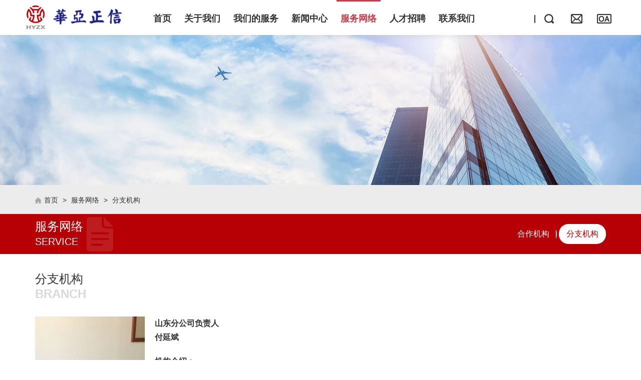

--- FILE ---
content_type: text/html; charset=utf-8
request_url: http://www.hyzxcpv.com/Index/show/catid/16/id/49.html
body_size: 3906
content:
<!DOCTYPE html>
<html lang="en">
<head>
    <meta charset="UTF-8">
    <meta http-equiv="X-UA-Compatible" content="IE=edge">
    <meta name="viewport" content="width=device-width, initial-scale=1,user-scalable=no">
    <title>山东分公司 - 北京华亚正信资产评估有限公司</title>
	<meta name="keywords" content="山东分公司">
	<meta name="description" content="山东分公司">
    <link href="/Public/Home/css/bootstrap.min.css" rel="stylesheet">
    <link href="/Public/Home/css/common.css" rel="stylesheet">
    <link href="/Public/Home/css/animate.min.css" rel="stylesheet">
    <link href="/Public/Home/css/owl.carousel.min.css" rel="stylesheet">
    <link href="/Public/Home/css/swiper.min.css" rel="stylesheet">
    <link href="/Public/Home/css/style.css" rel="stylesheet">
    <link href="/Public/Home/css/media-style.css" rel="stylesheet">
    <!--[if lt IE 9]>
    <script src="/Public/Home/js/html5shiv.min.js"></script>
    <script src="/Public/Home/js/respond.min.js"></script>
    <![endif]-->
    <script src="/Public/Home/js/jquery.min.js" type="text/javascript"></script>
    <script src="/Public/Home/js/jquery-migrate-1.4.1.js" type="text/javascript"></script>
    <!-- bootstrap 框架 js-->
    <script src="/Public/Home/js/bootstrap.min.js" type="text/javascript"></script>
    <!-- 响应式 焦点图-->
    <script src="/Public/Home/js/owl.carousel.min.js" type="text/javascript"></script>
    <script src="/Public/Home/js/swiper.min.js" type="text/javascript"></script>
    <!-- 图片响应 js -->
    <script src="/Public/Home/js/picturefill.min.js" type="text/javascript"></script>
    <!-- 获取隐藏元素 宽高 -->
    <script src="/Public/Home/js/jquery.actual.min.js" type="text/javascript"></script>
    <!-- 入场动画 -->
    <script src="/Public/Home/js/wow.min.js" type="text/javascript"></script>
    <!--弹窗大图-->
    <script type="text/javascript" src="/Public/Home/source/jquery.fancybox.js?v=2.1.3"></script>
    <link rel="stylesheet" type="text/css" href="/Public/Home/source/jquery.fancybox.css?v=2.1.2" media="screen" />

    <script src="/Public/Home/js/jquery.style.js"></script>
    <script>
        //响应图片
        document.createElement("picture");
        //动画
        new WOW().init();


        $(document).ready(function() {

            $('.fancybox').fancybox();
        })
    </script>
</head>
<body>
<nav class="navbar navbar-default">
    <div class="container-fluid">
        <!-- Brand and toggle get grouped for better mobile display -->
        <div class="navbar-header">
            <button type="button" class="navbar-toggle collapsed" data-toggle="collapse"
                    data-target="#bs-example-navbar-collapse-1" aria-expanded="false">
                <span class="sr-only">Toggle navigation</span>
                <span class="icon-bar"></span>
                <span class="icon-bar"></span>
                <span class="icon-bar"></span>
            </button>
            <a class="navbar-brand" href="/">

                <img src="/Uploads/Content/2019-04-09/5cabf8f065b5b.png" alt="logo">

            </a>
        </div>
        <!-- Collect the nav links, forms, and other content for toggling -->
        <div class="collapse navbar-collapse" id="bs-example-navbar-collapse-1">
            <ul class="nav navbar-nav">
                <li ><a href="/"><span>首页</span></a></li>

                <li class="dropdown">
                        <a href="/Index/lists/catid/1.html" class="dropdown-toggle" data-toggle="dropdown" role="button" aria-haspopup="true" aria-expanded="false"><span>关于我们</span></a>

                        <div class="dropdown-menu">

                                <a href="/Index/lists/catid/7.html">公司简介</a><a href="/Index/lists/catid/8.html">执业资质</a><a href="/Index/lists/catid/9.html">组织架构</a><a href="/Index/lists/catid/10.html">执业团队</a><a href="/Index/lists/catid/51.html">执业信息</a>

                            </div>

                    </li><li class="dropdown">
                        <a href="/Index/lists/catid/2.html" class="dropdown-toggle" data-toggle="dropdown" role="button" aria-haspopup="true" aria-expanded="false"><span>我们的服务</span></a>

                        <div class="dropdown-menu">

                                <a href="/Index/lists/catid/11.html">业务范围</a><a href="/Index/lists/catid/12.html">客户资源</a>

                            </div>

                    </li><li class="dropdown">
                        <a href="/Index/lists/catid/3.html" class="dropdown-toggle" data-toggle="dropdown" role="button" aria-haspopup="true" aria-expanded="false"><span>新闻中心</span></a>

                        <div class="dropdown-menu">

                                <a href="/Index/lists/catid/13.html">公司资讯</a><a href="/Index/lists/catid/14.html">行业动态</a>

                            </div>

                    </li><li class="dropdown active">
                        <a href="/Index/lists/catid/4.html" class="dropdown-toggle" data-toggle="dropdown" role="button" aria-haspopup="true" aria-expanded="false"><span>服务网络</span></a>

                        <div class="dropdown-menu">

                                <a href="/Index/lists/catid/15.html">合作机构</a><a href="/Index/lists/catid/16.html">分支机构</a>

                            </div>

                    </li><li class="dropdown">
                        <a href="/Index/lists/catid/5.html" class="dropdown-toggle" data-toggle="dropdown" role="button" aria-haspopup="true" aria-expanded="false"><span>人才招聘</span></a>

                        <div class="dropdown-menu">

                                <a href="/Index/lists/catid/17.html">总公司职位</a><a href="/Index/lists/catid/18.html">分支机构职位</a>

                            </div>

                    </li><li class="dropdown">
                        <a href="/Index/lists/catid/6.html" class="dropdown-toggle" data-toggle="dropdown" role="button" aria-haspopup="true" aria-expanded="false"><span>联系我们</span></a>

                        <div class="dropdown-menu">

                                

                            </div>

                    </li>

            </ul>
            <div class="nav-other navbar-right">

                <div class="search-box">
                    <a href="javascript:;" class="search-a"><img src="/Public/Home/images/search-btn.png" alt=""></a>

                    <div class="search-cont fix">

                        <form action="/Index/search.html" method="get">
                            <input type="text" name="keyword" value="" class="s-inp" placeholder="请输入搜索内容"/>
                            <input type="submit" value="" class="s-btn"/>
                        </form>

                    </div>

                </div>
                <div class="header-other">
                    <a target="_blank" href="https://qiye.163.com/login/"><img src="/Public/Home/images/img-72.png" alt=""></a>
                    <a target="_blank" href="http://1.202.216.130:3199"><img src="/Public/Home/images/img-73.png" alt=""></a>
                </div>
            </div>
        </div>
    </div>
</nav>


    
        <div class="other-banner">
            <picture>
                <source srcset="/Uploads/Content/2019-04-09/5cac0327aa534.png" media="(max-width: 1000px)">
                <img srcset="/Uploads/Content/2019-04-09/5cac03233cc75.png" alt=""/>
            </picture>
        </div>
        <div class="bread-crumbs">
            <div class="container">
                <div class="box-cont">
                    <a href="/">首页</a> <span>&gt;</span> <a href="/Index/lists/catid/4.html" >服务网络</a> <span>&gt;</span> <a href="/Index/lists/catid/16.html" >分支机构</a>
                </div>
            </div>
        </div>
        <!--bread-crumbs end-->
        <div class="menu-class">
            <div class="container">
                <div class="row">
                    <div class="col-sm-4">
                        <div class="menu-title">
                            <span>服务网络</span>
                            SERVICE
                        </div>
                    </div>
                    <div class="col-sm-8">
                        <div class="menu-group">

                            
                                    <a href="/Index/lists/catid/15.html" >合作机构</a>
                                    <a href="/Index/lists/catid/16.html" class="current">分支机构</a>

                        </div>
                    </div>
                </div>
            </div>
        </div>

		
    <div class="other-main">
        <div class="container">
            <div class="public-title">
                <span>分支机构</span>
                BRANCH
            </div>
            <div class="mod-10">
                <img src="/Uploads/Content/2025-09-08/68be92e88123c.jpg" class="box-img" alt="">
                <span class="s-1 b">
                山东分公司负责人
            </span>
                <span class="s-1 b mb20">
                付延斌
            </span>
                <span class="s-1 b">
                机构介绍：
            </span>
                <p><span style="font-family: 微软雅黑, &quot;Microsoft YaHei&quot;; font-size: 16px;">&nbsp; &nbsp; &nbsp; &nbsp;北京华亚正信资产评估有限公司山东分公司成立于2016年，经山东省财政厅及青岛市崂山区市场监督管理局批准成立。</span><span style="font-family: 微软雅黑, &quot;Microsoft YaHei&quot;; font-size: 16px;">山东分公司虽成立时间较晚，但起点高、基础实。目前，公司已组建一支资历深厚、知识体系全面的专家团队，致力于为国内外企事业单位及个人提供优质、快捷、专业的服务。公司核心业务涵盖三大板块：企业整体价值评估、单项资产评估、无形资产评估。重点服务领域包括国有企业改制评估、上市公司评估、金融资产评估等。</span><span style="font-family: 微软雅黑, &quot;Microsoft YaHei&quot;; font-size: 16px;">服务领域主要是国有企业改制评估、上市公司评估、金融资产评估等。主要客户有兖矿集团、山东高速、山钢集团、济钢集团、莱钢集团、山东国惠资产管理公司、农业银行山东省分行、中国银行青岛分行、光大银行青岛分行，招商银行青岛分行、华夏银行青岛分行及青岛银行等。</span></p><p><span style="font-family: 微软雅黑, &quot;Microsoft YaHei&quot;; font-size: 16px;">&nbsp; &nbsp; &nbsp; &nbsp;山东分公司负责人付延斌，于2001年取得资产评估师执业资格，同时持有房地产估价师、土地估价师、房地产经纪人及土地登记代理人多项专业资质。自2006年投身资产评估行业以来，牵头并参与了多行业评估项目，积累了扎实的实践经验。其全面的专业能力与认真细致、高度负责的工作态度，赢得了广泛认可。</span></p><p><br/></p><p><br/></p><p><span style="font-family: 微软雅黑, &quot;Microsoft YaHei&quot;; font-size: 16px;">地址：山东省青岛市崂山区深圳路21号1号楼四楼406</span></p><p><span style="font-family: 微软雅黑, &quot;Microsoft YaHei&quot;; font-size: 16px;">电话：0532-82107258</span></p><p><span style="font-family: 微软雅黑, &quot;Microsoft YaHei&quot;; font-size: 16px;">传真：0532-82107112</span></p><p><br/></p>
            </div>
        </div>
    </div>


<footer class="footer">
    <div class="container">
        <div class="row">
            <div class="col-sm-8 box-w">
                <div class="info-logo">
                    <a href="/">

                        <img src="/Uploads/Content/2019-04-09/5cabf8fc981d3.png" alt="logo">

                    </a>
                </div>
                <div class="info-txt">
                    <div class="box">
                        <div class="icon"><img src="/Public/Home/images/img-05.png" alt=""></div>
                        <div>地址</div>
                        北京市丰台区丽泽路丽泽SOHO南塔17层
                    </div>
                    <div class="box">
                        <div class="icon"><img src="/Public/Home/images/img-07.png" alt=""></div>
                        <div>邮箱</div>
                        hr@hxcpv.com
                    </div>
                    <div class="box">
                        <div class="icon"><img src="/Public/Home/images/img-06.png" alt=""></div>
                        <div>电话</div>
                        +86-010-85867570
                    </div>
                </div>
            </div>
            <div class="col-sm-4 box-w">
                <div class="info-erwm">
                    <div class="box-erwm fix">
                        <div class="box-img">

                            <img src="/Uploads/Content/2019-06-14/5d0319d6e5db2.jpg" alt="扫一扫关注公众号">
                                <p>扫一扫关注公众号</p>

                        </div>
                    </div>
                </div>
            </div>
        </div>
    </div>
    <div class="footer-copy" style="text-align: center;">
        <div class="container">
            <span style="color: #fff;">版权所有:  Copyright© <script>
var r = new Date();
document.write(r.getHours() +":"+r.getMinutes());
</script> <a
href="https://beian.miit.gov.cn">京ICP备19019251号-1</a>北京华亚正信资产评估有限公司  <script>
var d = new Date();
document.write(d.getFullYear());
</script> 		 	<div style="width:300px;margin:0 auto; padding:20px 0;">
		 		<a target="_blank" href="http://www.beian.gov.cn/portal/registerSystemInfo?recordcode=11010602104499" style="display:inline-block;text-decoration:none;height:20px;line-height:20px;"><img src="/ba.png" style="float:left;"/><p style="float:left;height:20px;line-height:20px;margin: 0px 0px 0px 5px; color:#939393;">京公网安备 11010602104499号</p></a> 	</div>
</span>
        </div>
    </div>
</footer>
</body>
</html>

--- FILE ---
content_type: text/css
request_url: http://www.hyzxcpv.com/Public/Home/css/style.css
body_size: 4062
content:
@charset "UTF-8";
body {
  font-family: "Microsoft YaHei", sans-serif;
  color: #616161;
  overflow-x: hidden;
  height: 100%;
}

@media (min-width: 1366px) {
  .container {
    width: 1200px;
    padding-left: 0;
    padding-right: 0;
  }
}
/* 图片自适应 */
img {
  max-width: 100%;
  height: auto;
  width: auto \9;
  /* ie8 */
  -ms-interpolation-mode: bicubic;
  /*为了照顾ie图片缩放失真*/
  border: none;
}

@-ms-viewport {
  width: device-width;
}
@-o-viewport {
  width: device-width;
}
@viewport {
  width: device-width;
}
/*nav*/
.navbar-default {
  z-index: 99;
  min-height: 100px;
  border: none;
  box-shadow: 0 4px 8px rgba(198, 198, 198, 0.35);
  background-color: #fff;
  padding-left: 6%;
  padding-right: 6%;
  margin-bottom: 0;
}
.navbar-default .navbar-brand {
  padding-top: 24px;
  padding-bottom: 24px;
  height: 100px;
}
.navbar-default .navbar-nav {
  margin-left: 6%;
}
.navbar-default .navbar-nav li {
  margin: 0 15px;
}
.navbar-default .navbar-nav li > a {
  display: block;
  height: 100px;
  padding: 0;
  font-size: 18px;
  font-weight: bold;
}
.navbar-default .navbar-nav li > a span {
  display: block;
  height: 100px;
  line-height: 96px;
  border-top: 3px solid transparent;
  color: #333333;
  padding: 0 30px;
}
.navbar-default .dropdown-menu {
  background: rgba(182, 0, 5, 0.7) !important;
  border-top: 1px solid #a10708;
  padding: 0;
  min-width: auto;
  width: 100%;
}
.navbar-default .dropdown-menu a {
  display: block;
  font-size: 16px;
  line-height: 24px;
  color: #ffffff;
  padding-top: 12px;
  padding-bottom: 12px;
  text-align: center;
  border-bottom: 1px solid #a10708;
}
.navbar-default .dropdown-menu a:hover {
  background: rgba(182, 0, 5, 0.8);
}
.navbar-default .nav-other .search-box {
  position: relative;
  float: left;
  width: 60px;
  margin-top: 30px;
}
.navbar-default .nav-other .search-box .search-a {
  height: 40px;
  line-height: 40px;
  width: 60px;
  display: block;
  text-align: center;
  background: url("../images/img-08.png") no-repeat left center;
}
.navbar-default .nav-other .search-box .search-a img {
  vertical-align: middle;
  margin-top: -3px;
}
.navbar-default .nav-other .search-box .search-cont {
  position: absolute;
  width: 340px;
  right: 0;
  top: 0;
  display: none;
}
.navbar-default .nav-other .search-box .search-cont .s-inp {
  height: 40px;
  line-height: 38px;
  border: 1px solid #3e4954;
  border-radius: 0;
  padding: 0 15px;
  width: 100%;
  background: #fff;
  font-size: 16px;
  border-right: none;
}
.navbar-default .nav-other .search-box .search-cont .s-btn {
  position: absolute;
  right: 0;
  top: 0;
  background: url("../images/search-btn.png") no-repeat center center #fff;
  height: 40px;
  line-height: 40px;
  width: 60px;
  display: block;
  text-align: center;
  border: 1px solid #3e4954;
}

.navbar-default .navbar-nav > li > a:hover,
.navbar-default .navbar-nav > li > a:focus,
.navbar-default .navbar-nav > .active > a,
.navbar-default .navbar-nav > .active > a:hover,
.navbar-default .navbar-nav > .active > a:focus {
  background: none;
}
.navbar-default .navbar-nav > li > a:hover span,
.navbar-default .navbar-nav > li > a:focus span,
.navbar-default .navbar-nav > .active > a span,
.navbar-default .navbar-nav > .active > a:hover span,
.navbar-default .navbar-nav > .active > a:focus span {
  color: #c43f49;
  border-top-color: #c43f49;
}

.navbar-default .navbar-nav > .open > a,
.navbar-default .navbar-nav > .open > a:hover,
.navbar-default .navbar-nav > .open > a:focus {
  background: rgba(182, 0, 5, 0.7);
}
.navbar-default .navbar-nav > .open > a span,
.navbar-default .navbar-nav > .open > a:hover span,
.navbar-default .navbar-nav > .open > a:focus span {
  color: #fff;
  border-top-color: #c43f49;
}

/* banner */
.index-banner .owl-dots {
  position: absolute;
  bottom: 20px;
  left: 0;
  right: 0;
  z-index: 99;
  text-align: center;
  height: 6px;
}
.index-banner .owl-dots .owl-dot {
  width: 50px;
  height: 6px;
  padding: 0;
  overflow: hidden;
  margin: 0 5px;
}
.index-banner .owl-dots .owl-dot span {
  background: #fff;
  width: 40px !important;
  height: 6px;
  padding: 0 20px;
}
.index-banner .owl-dots .owl-dot.active span {
  background: #e60012;
}

/* footer */
.footer {
  background: url("../images/img-03.png") no-repeat top center;
  background-size: cover;
  padding-top: 35px;
  padding-bottom: 35px;
}
.footer .info-erwm {
  text-align: right;
}
.footer .info-erwm .box-erwm {
  background: url("../images/img-02.png") no-repeat top center;
  width: 185px;
  min-height: 186px;
  padding: 7px;
  display: inline-block;
}
.footer .info-erwm .box-img {
  width: 170px;
}
.footer .info-erwm .box-img img {
  display: block;
  width: 170px;
  height: 170px;
  margin-bottom: 15px;
}
.footer .info-erwm .box-img p {
  line-height: 26px;
  text-align: center;
  color: #ffffff;
  font-size: 14px;
}
.footer .info-txt .box {
  font-size: 14px;
  line-height: 24px;
  color: #fff;
  padding-left: 28px;
  min-height: 24px;
  margin-top: 15px;
}
.footer .info-txt .box .icon {
  margin-left: -28px;
  position: absolute;
}

/*other-banner*/
.other-banner img {
  display: block;
  width: 100%;
}

/* bread-crumbs */
.bread-crumbs {
  background-color: #ececec;
  padding-top: 15px;
  padding-bottom: 13px;
  line-height: 30px;
}
.bread-crumbs .box-cont {
  background: url("../images/img-09.png") no-repeat 0 10px;
  padding-left: 18px;
  font-size: 14px;
  color: #333333;
}
.bread-crumbs .box-cont a {
  color: #333;
}
.bread-crumbs .box-cont span {
  margin-left: 5px;
  margin-right: 5px;
}

/* menu-class */
.menu-class {
  background-color: #b60005;
  padding-top: 5px;
  padding-bottom: 5px;
}
.menu-class .menu-title {
  display: inline-block;
  background: url("../images/img-10.png") no-repeat right center;
  min-height: 70px;
  padding-right: 60px;
  color: #fff;
  font-size: 20px;
  text-transform: uppercase;
  line-height: 30px;
  padding-top: 5px;
}
.menu-class .menu-title span {
  display: block;
  font-size: 24px;
}
.menu-class .menu-group {
  padding-top: 10px;
  padding-bottom: 10px;
  color: #fff;
  font-size: 16px;
  text-align: right;
}
.menu-class .menu-group a {
  display: inline-block;
  height: 40px;
  line-height: 40px;
  border-radius: 19px;
  padding: 0 15px;
  color: #fff;
  margin: 5px 0;
  background: url("../images/img-11.png") no-repeat right center;
}
.menu-class .menu-group a:last-child {
  background: none;
}
.menu-class .menu-group a:hover, .menu-class .menu-group a.current {
  background: #ffffff;
  color: #b60005;
}

.class-box {
  margin-bottom: 25px;
}
.class-box .box-top {
  margin-bottom: 10px;
}
.class-box .box-top a {
  float: left;
  height: 42px;
  line-height: 42px;
  background-color: #e2e2e2;
  border-radius: 21px;
  padding: 0 22px;
  font-size: 16px;
  margin-right: 15px;
  color: #333333;
  margin-bottom: 10px;
}
.class-box .box-top a:hover, .class-box .box-top a.current {
  background-color: #b60005;
  color: #ffffff;
}
.class-box .box-btm span, .class-box .box-btm a {
  display: inline-block;
  margin-bottom: 5px;
  height: 28px;
  line-height: 28px;
  float: left;
}
.class-box .box-btm a {
  font-size: 16px;
  color: #333333;
}
.class-box .box-btm a:hover, .class-box .box-btm a.current {
  color: #b60005;
}
.class-box .box-btm span {
  padding: 0 10px;
}

/* public */
.other-main {
  padding-top: 35px;
  padding-bottom: 40px;
}

.public-title {
  margin-bottom: 30px;
  font-size: 24px;
  line-height: 30px;
  color: #d9d9d9;
  text-transform: uppercase;
  font-weight: bold;
}
.public-title span {
  display: block;
  font-size: 24px;
  color: #333333;
  font-weight: normal;
}

.page {
  text-align: center;
  margin-top: 30px;
}
.page a {
  width: 40px;
  height: 40px;
  line-height: 40px;
  text-align: center;
  background-color: #c4c4c4;
  font-size: 16px;
  color: #fff;
  margin: 3px;
  display: inline-block;
  vertical-align: bottom;
}
.page.page-01 a:hover, .page.page-01 a.current {
  background: #0173bc;
}
.page.page-02 a:hover, .page.page-02 a.current {
  background: #b60005;
}

/* --------------------------- module -------------------------- */
.mod-01 .box-img img {
  display: block;
  width: 100%;
}
.mod-01 .box-info .box-title {
  font-size: 18px;
  font-weight: bold;
  color: #333333;
  line-height: 28px;
  margin-bottom: 15px;
}
.mod-01 .box-info .box-txt {
  font-size: 16px;
  line-height: 26px;
  color: #333333;
  text-align: justify;
}

.mod-02 .row {
  margin-left: -7px;
  margin-right: -7px;
}
.mod-02 .row .box-w {
  padding-left: 7px;
  padding-right: 7px;
}
.mod-02 .box-s {
  margin-bottom: 10px;
}

.mod-02 .box-s .box-img {
  border: 1px solid #d4d4d4;
  overflow: hidden;
  height: 260px;
  display: flex;
  justify-content: center;
  flex-direction: column;
}


.mod-02 .box-s .box-img img {
  display: block;
  width: 100%;
  transition: all 3s cubic-bezier(0.23, 1, 0.32, 1);
}
.mod-02 .box-s .box-title {
  display: block;
  text-align: center;
  height: 70px;
  line-height: 70px;
  font-size: 16px;
  color: #333333;
  overflow: hidden;
  text-overflow: ellipsis;
  white-space: nowrap;
}
.mod-02 .box-s:hover .box-img img {
  transform: scale(1.1);
}

.mod-03 {
  background: url("../images/img-14.png") no-repeat center center;
}
.mod-03 img {
  display: block;
  margin-left: auto;
  margin-right: auto;
}

.mod-04 {
  font-size: 16px;
  line-height: 32px;
  color: #333333;
  text-align: justify;
}

.mod-05 .box-img {
  margin-bottom: 15px;
}
.mod-05 .box-img img {
  display: block;
  width: 100%;
}
.mod-05 .box-info {
  font-size: 16px;
  line-height: 30px;
  color: #333333;
}

.mod-06 .box {
  margin-bottom: 25px;
}
.mod-06 .box .box-title {
  font-size: 16px;
  line-height: 46px;
  height: 46px;
  color: #b60005;
  position: relative;
  cursor: pointer;
  background-color: #f5f5f5;
  padding: 0 10px;
}
.mod-06 .box .box-title .title-s {
  display: block;
  font-weight: bold;
}
.mod-06 .box .box-title .box-more {
  position: absolute;
  right: 10px;
  top: 0;
  font-size: 14px;
}
.mod-06 .box .box-title .box-more span {
  margin-right: 5px;
}
.mod-06 .box .box-title .box-more img {
  width: 15px;
}
.mod-06 .box .box-cont {
  margin-top: 20px;
}
.mod-06 .box .box-cont .row {
  margin-left: -6px;
  margin-right: -6px;
}
.mod-06 .box .box-cont .box-w {
  padding-left: 6px;
  padding-right: 6px;
}
.mod-06 .box .box-cont .box-s {
  border: 1px solid #aeaeae;
  overflow: hidden;
  position: relative;
  margin-bottom: 14px;
}
.mod-06 .box .box-cont .box-s img {
  display: block;
  width: 100%;
  transition: all .7s;
}
.mod-06 .box .box-cont .box-s:hover img {
  transform: scale(1.1);
}
.mod-06 .box .box-cont .box-txt {
  border: 1px solid #aeaeae;
  overflow: hidden;
  position: relative;
  margin-bottom: 14px;
  padding: 10px 15px;
}
.mod-06 .box .box-cont .box-txt span {
  display: block;
  font-size: 16px;
  line-height: 26px;
  height: 52px;
  overflow: hidden;
  color: #333333;
}

.mod-07 .m-title {
  border-bottom: 1px solid #dfdfdf;
  padding-bottom: 10px;
  margin-bottom: 25px;
  font-size: 14px;
  color: #8a8a8a;
}
.mod-07 .m-title h1 {
  font-size: 32px;
  line-height: 42px;
  color: #1a1a1a;
  text-align: center;
  margin-bottom: 25px;
}
.mod-07 .m-title .title-txt {
  float: left;
}
.mod-07 .m-title .title-share {
  float: right;
  line-height: 26px;
}
.mod-07 .box-main {
  font-size: 16px;
  line-height: 28px;
  color: #666666;
}

.other-page {
  border-top: 1px solid #dfdfdf;
  margin-top: 30px;
  padding-top: 25px;
  padding-bottom: 25px;
}
.other-page .page-r {
  text-align: right;
}
.other-page a {
  display: block;
  overflow: hidden;
  text-overflow: ellipsis;
  white-space: nowrap;
  height: 30px;
  line-height: 30px;
  font-size: 16px;
  color: #666666;
}
.other-page a:hover {
  color: #bc151a;
}

.mod-08 li {
  vertical-align: bottom;
  border-bottom: 1px dotted #dfdfdf;
  padding-bottom: 15px;
  margin-bottom: 15px;
}
.mod-08 li .box-title {
  position: relative;
  padding-right: 80px;
  margin-bottom: 10px;
}
.mod-08 li .box-title .a-s {
  display: block;
  height: 30px;
  line-height: 30px;
  overflow: hidden;
  text-overflow: ellipsis;
  white-space: nowrap;
  font-size: 16px;
  color: #333333;
  font-weight: bold;
}
.mod-08 li .box-title .a-more {
  width: 68px;
  height: 24px;
  line-height: 24px;
  background-color: #cecece;
  border-radius: 12px;
  text-align: center;
  display: block;
  position: absolute;
  right: 0;
  top: 0;
  color: #ffffff;
  text-transform: uppercase;
}
.mod-08 li .box-title .a-more:hover {
  background-color: #e90007;
}
.mod-08 li .box-txt {
  font-size: 14px;
  line-height: 24px;
  color: #333333;
}

.mod-09 {
  background: url("../images/img-19.png") no-repeat top center;
}
.mod-09 .box-top {
  font-size: 16px;
  line-height: 28px;
  color: #333333;
  margin-bottom: 30px;
  text-align: justify;
}
.mod-09 .box-s {
  box-shadow: 0 5px 5px rgba(233, 233, 233, 0.75);
  border-radius: 5px;
  border: solid 1px #e0e0e0;
  padding: 30px 35px;
  background: #ffffff;
  margin-bottom: 30px;
}
.mod-09 .box-s .b-s {
  padding-left: 35px;
  min-height: 30px;
}
.mod-09 .box-s .b-s .icon {
  position: absolute;
  margin-left: -35px;
  width: 30px;
  text-align: center;
}
.mod-09 .box-s .b-s .icon img {
  vertical-align: middle;
  margin-top: -3px;
}
.mod-09 .box-s .b-s.s-1 {
  font-size: 18px;
  font-weight: bold;
  color: #333333;
  line-height: 30px;
  margin-bottom: 10px;
}
.mod-09 .box-s .b-s.s-2 {
  font-size: 16px;
  line-height: 30px;
}
.mod-09 .box-s .b-s.s-3 {
  height: 120px;
  overflow: hidden;
}

.mod-10 {
  font-size: 16px;
  line-height: 32px;
  color: #333333;
  text-align: justify;
}
.mod-10 .box-img {
  display: block;
  float: left;
  margin-right: 20px;
  margin-bottom: 20px;
}
.mod-10 .s-1 {
  font-size: 16px;
  color: #333333;
  line-height: 28px;
  display: block;
}

.mod-11 {
  padding-top: 30px;
}
.mod-11 .m-title {
  text-align: center;
  font-size: 16px;
  line-height: 24px;
  color: #e90007;
  font-weight: bold;
  margin-bottom: 30px;
}
.mod-11 .box-map {
  margin-bottom: 30px;
  padding-top: 20px;
  padding-bottom: 20px;
}
.mod-11 .box-map img {
  display: block;
  margin-left: auto;
  margin-right: auto;
}
.mod-11 .box-group a {
  padding: 0 15px;
  margin-bottom: 15px;
  height: 34px;
  line-height: 34px;
  text-align: center;
  border-radius: 17px;
  border: solid 1px #cfcfcf;
  font-size: 14px;
  color: #333333;
  margin-right: 12px;
  float: left;
}
.mod-11 .box-group a:hover, .mod-11 .box-group a.current {
  color: #e90007;
  border-color: #e90007;
}

.job-box .box .box-title {
  border-bottom: 1px solid #ececec;
  padding-bottom: 15px;
  padding-top: 15px;
  font-size: 14px;
  color: #808080;
  line-height: 1.4;
  position: relative;
  cursor: pointer;
}
.job-box .box .box-title .title-s {
  display: block;
  font-size: 18px;
  color: #333333;
  margin-bottom: 8px;
}
.job-box .box .box-title .box-more {
  position: absolute;
  right: 15px;
  top: 15px;
}
.job-box .box .box-cont {
  padding-top: 25px;
  padding-bottom: 25px;
  border-bottom: 1px solid #ececec;
  color: #737373;
  font-size: 14px;
  line-height: 30px;
  display: none;
}
.job-box .box .box-cont .title-s {
  font-size: 16px;
  margin-bottom: 8px;
}
.job-box .box .a-s {
  width: 115px;
  height: 40px;
  line-height: 40px;
  text-align: center;
  color: #fff;
  font-size: 16px;
  background-color: #b60005;
  display: inline-block;
  position: relative;
}
.job-box .box .a-s .a-mail {
  position: absolute;
  top: -30px;
  right: 0;
  line-height: 24px;
  font-size: 14px;
  color: #333;
  display: none;
}
.job-box .box .a-s:hover .a-mail {
  display: block;
}

.mod-12 .box-map img {
  display: block;
  width: 100%;
}
.mod-12 .box-btm {
  background: #f5f5f5;
  padding: 25px 20px;
}
.mod-12 .box-btm .box-img img {
  display: block;
  width: 100%;
}
.mod-12 .box-btm .box-info .box-title {
  font-size: 18px;
  font-weight: bold;
  color: #333333;
  margin-bottom: 10px;
}
.mod-12 .box-btm .box-info .box-txt {
  padding-left: 25px;
  font-size: 14px;
  line-height: 26px;
  color: #666;
  margin-bottom: 10px;
}
.mod-12 .box-btm .box-info .box-txt .icon {
  margin-left: -25px;
  position: absolute;
}
.mod-12 .box-btm .box-info .box-txt .s-tit {
  display: block;
  font-weight: bold;
}
.mod-12 .box-btm .box-info .box-txt .s-tit.c-1 {
  color: #0d549c;
}
.mod-12 .box-btm .box-info .box-txt .s-tit.c-2 {
  color: #ff6000;
}
.mod-12 .box-btm .box-info .box-txt .s-tit.c-3 {
  color: #ff0000;
}

.mod-13 .row {
  margin-left: -6px;
  margin-right: -6px;
}
.mod-13 .row .box-w {
  padding-left: 6px;
  padding-right: 6px;
}
.mod-13 .box-s {
  border-bottom: 1px dashed #dfdfdf;
  padding-bottom: 25px;
  margin-bottom: 25px;
}
.mod-13 .box-date {
  height: 78px;
  background: #969696;
  text-align: center;
  color: #ffffff;
}
.mod-13 .box-date .day {
  height: 52px;
  line-height: 52px;
  font-size: 34px;
}
.mod-13 .box-date .year {
  display: block;
  height: 26px;
  line-height: 26px;
  font-size: 16px;
  background-color: #6f6f6f;
}
.mod-13 .box-img {
  overflow: hidden;
}
.mod-13 .box-img img {
  display: block;
  width: 100%;
  transition: all .7s;
}
.mod-13 .box-info {
  padding-left: 15px;
}
.mod-13 .box-info .box-title {
  display: block;
  font-size: 16px;
  line-height: 30px;
  height: 30px;
  overflow: hidden;
  text-overflow: ellipsis;
  white-space: nowrap;
  color: #333333;
  font-weight: bold;
  margin-bottom: 10px;
}
.mod-13 .box-info .box-txt {
  font-size: 14px;
  line-height: 24px;
  color: #333333;
  height: 72px;
  overflow: hidden;
  margin-bottom: 10px;
}
.mod-13 .box-info .box-more {
  text-align: right;
}
.mod-13 .box-info .box-more .a-more {
  width: 68px;
  height: 24px;
  line-height: 24px;
  background-color: #cecece;
  border-radius: 12px;
  text-align: center;
  display: inline-block;
  color: #ffffff;
  text-transform: uppercase;
}
.mod-13 .box-s:hover .box-date {
  background: #dc0210;
}
.mod-13 .box-s:hover .box-date .year {
  background-color: #1d2088;
}
.mod-13 .box-s:hover .box-img img {
  transform: scale(1.1);
}
.mod-13 .box-s:hover .box-info .box-title {
  color: #b60005;
}
.mod-13 .box-s:hover .box-info .box-more {
  text-align: right;
}
.mod-13 .box-s:hover .box-info .box-more .a-more {
  background-color: #e90007;
}

/* index */
.index-main {
  padding-top: 20px;
  padding-bottom: 30px;
}
.index-main .row {
  margin-left: -10px;
  margin-right: -10px;
}
.index-main .row .box-w {
  padding-left: 10px;
  padding-right: 10px;
}

.index-title {
  border-bottom: 1px solid #e2e2e2;
  padding-bottom: 15px;
  margin-bottom: 20px;
}
.index-title .title-l {
  height: 28px;
  line-height: 28px;
  overflow: hidden;
}
.index-title .title-l > div {
  float: left;
}
.index-title .title-l .title-icon {
  margin-right: 12px;
}
.index-title .title-l .title-ch {
  font-size: 20px;
  color: #db0311;
  font-weight: bold;
}
.index-title .title-l .title-ch span {
  color: #1d2088;
}
.index-title .title-l .title-en {
  background: url("../images/img-27.png") no-repeat left bottom;
  color: #bcbcbc;
  font-size: 14px;
  height: 24px;
  line-height: 20px;
  margin-left: 8px;
}
.index-title .title-more {
  width: 58px;
  line-height: 24px;
  height: 24px;
  border-radius: 12px;
  background-color: #cecece;
  text-align: center;
  font-size: 12px;
  color: #fff;
  text-transform: uppercase;
  margin-top: 5px;
}
.index-title .title-more:hover {
  background-color: #e90007;
}

.index-news .box-s {
  margin-bottom: 15px;
}
.index-news .box-s .box-date {
  height: 78px;
  width: 78px;
  position: absolute;
  left: 0;
  top: 0;
  background: #969696;
  text-align: center;
  color: #ffffff;
  z-index: 99;
}
.index-news .box-s .box-date .day {
  height: 52px;
  line-height: 52px;
  font-size: 34px;
}
.index-news .box-s .box-date .year {
  display: block;
  height: 26px;
  line-height: 26px;
  font-size: 16px;
  background-color: #6f6f6f;
}
.index-news .box-s .box-img {
  overflow: hidden;
  position: relative;
}
.index-news .box-s .box-img img {
  display: block;
  width: 100%;
  transition: all .7s;
}
.index-news .box-s .box-info {
  padding-left: 15px;
  padding-right: 15px;
  padding-top: 10px;
}
.index-news .box-s .box-info .box-title {
  display: block;
  font-size: 16px;
  line-height: 30px;
  height: 30px;
  overflow: hidden;
  text-overflow: ellipsis;
  white-space: nowrap;
  color: #333333;
  font-weight: bold;
  margin-bottom: 10px;
}
.index-news .box-s .box-info .box-txt {
  font-size: 14px;
  line-height: 24px;
  color: #333333;
  height: 72px;
  overflow: hidden;
  text-align: justify;
}
.index-news .box-s:hover {
  background: #e90007;
}
.index-news .box-s:hover .box-date {
  background: #dc0210;
}
.index-news .box-s:hover .box-date .year {
  background-color: #1d2088;
}
.index-news .box-s:hover .box-img img {
  transform: scale(1.1);
}
.index-news .box-s:hover .box-info .box-title {
  color: #fff;
}
.index-news .box-s:hover .box-info .box-txt {
  color: #fff;
}
.index-news .mCSB_dragger_bar {
  background-color: #e90007 !important;
}
.index-news .mCSB_inside > .mCSB_container {
  margin-right: 15px;
}
.index-news .content_2 {
  height: 440px;
}

.index-dynamic ul li {
  overflow: hidden;
  vertical-align: bottom;
}
.index-dynamic ul li a {
  display: block;
  overflow: hidden;
  text-overflow: ellipsis;
  white-space: nowrap;
  height: 40px;
  line-height: 40px;
  background: url("../images/img-30.png") no-repeat 13px 17px #ffffff;
  padding-left: 30px;
  font-size: 14px;
  color: #333333;
}
.index-dynamic ul li:nth-child(2n) a {
  background: url("../images/img-30.png") no-repeat 13px 17px #f5f5f5;
}
.index-dynamic ul li:hover a {
  background: url("../images/img-29.png") no-repeat 13px 17px #e90007;
  color: #ffffff;
}

.index-branch .box-title {
  text-align: center;
  font-size: 16px;
  line-height: 20px;
  color: #e90007;
  font-weight: bold;
  margin-bottom: 35px;
}
.index-branch .box-title span {
  font-size: 24px;
  color: #1d2088;
}

.index-branch .box-map {
  display: block;
  margin-left: auto;
  margin-right: auto;
}
.index-branch .box-group {
  padding-top: 30px;
}
.index-branch .box-group a {
  padding: 0 10px;
  margin-bottom: 15px;
  height: 34px;
  line-height: 32px;
  text-align: center;
  border-radius: 17px;
  border: solid 1px #cfcfcf;
  font-size: 13px;
  color: #333333;
  margin-right: 6px;
  float: left;
}
.index-branch .box-group a:hover, .index-branch .box-group a.current {
  color: #e90007;
  border-color: #e90007;
}

.index-propaganda .box-txt {
  font-size: 14px;
  line-height: 20px;
  color: #666666;
  text-align: justify;
  margin-bottom: 15px;
}
.index-propaganda .box-video img {
  display: block;
  width: 100%;
}

.navbar-default .nav-other .header-other {
  float: left;
  margin-top: 30px;
  margin-left: 5px;
}
.navbar-default .nav-other .header-other a {
  display: block;
  width: 40px;
  height: 40px;
  line-height: 40px;
  float: left;
  text-align: center;
  margin-right: 15px;
}
.navbar-default .nav-other .header-other a:last-child {
  margin-right: 0;
}
.navbar-default .nav-other .header-other a img {
  vertical-align: middle;
  margin-top: -3px;
}
/*# sourceMappingURL=style.css.map */


--- FILE ---
content_type: text/css
request_url: http://www.hyzxcpv.com/Public/Home/css/media-style.css
body_size: 1076
content:
.col-xs-5ths, .col-sm-5ths, .col-md-5ths, .col-lg-5ths {
  position: relative;
  min-height: 1px;
  padding-right: 15px;
  padding-left: 15px;
}

@media (min-width: 768px) {
  .col-sm-5ths {
    width: 20%;
    float: left;
  }
}
@media (min-width: 992px) {
  .col-md-5ths {
    width: 20%;
    float: left;
  }
}
@media (min-width: 1200px) {
  .col-lg-5ths {
    width: 20%;
    float: left;
  }
}
@media (min-width: 1200px) {
  .mod-01 .box-img-warp {
    width: 45%;
  }
  .mod-01 .box-info-warp {
    width: 55%;
  }
}
@media (max-width: 1800px) {
  /*nav*/
  .navbar-default .navbar-nav li {
    margin: 0 5px;
  }
  .navbar-default .navbar-nav li > a span {
    padding: 0 15px;
  }
}
@media (max-width: 1500px) {
  /*nav*/
  .navbar-default {
    min-height: 70px;
    padding-left: 3%;
    padding-right: 3%;
  }
  .navbar-default .navbar-brand {
    padding-top: 11px;
    padding-bottom: 11px;
    height: 70px;
    max-width: 220px;
  }
  .navbar-default .navbar-nav {
    margin-left: 3%;
  }
  .navbar-default .navbar-nav li > a {
    display: block;
    height: 70px;
  }
  .navbar-default .navbar-nav li > a span {
    height: 70px;
    line-height: 68px;
    padding: 0 8px;
  }
  .navbar-default .nav-other .search-box {
    margin-top: 18px;
  }
  .navbar-default .nav-other .header-other {
    margin-top: 18px;
  }
}
@media (max-width: 1199px) {
  /*nav*/
  .navbar-default {
    padding-left: 0;
    padding-right: 0;
  }
  .navbar-default .navbar-toggle {
    margin-top: 20px;
    margin-bottom: 20px;
  }
  .navbar-default .navbar-nav {
    margin: 0 -15px;
  }
  .navbar-default .navbar-nav li {
    margin: 0;
  }
  .navbar-default .navbar-nav li > a {
    height: 50px;
  }
  .navbar-default .navbar-nav li > a span {
    height: 50px;
    line-height: 48px;
  }
  .navbar-default .dropdown-menu a {
    text-align: left;
    padding-left: 25px;
    padding-right: 25px;
  }
  .navbar-default .nav-other {
    margin-right: 0;
  }
  .navbar-default .nav-other .search-box {
    position: relative;
    float: none;
    margin-bottom: 0px;
    width: 100%;
  }
  .navbar-default .nav-other .search-box .search-a {
    display: none !important;
  }
  .navbar-default .nav-other .search-box .search-cont {
    position: relative;
    width: 100%;
    display: block !important;
  }
  .navbar-default .nav-other .search-box .search-cont .s-inp {
    height: 50px;
    line-height: 48px;
    border: 1px solid #3e4954;
    border-radius: 0;
    padding: 0 50px 0 15px;
    width: 100%;
    background: rgba(0, 0, 0, 0.2);
    float: none;
    font-size: 18px;
    border-right: none;
  }
  .navbar-default .nav-other .search-box .search-cont .s-btn {
    float: left;
    background: url("../images/search-btn.png") no-repeat center center #fff;
    height: 50px;
    line-height: 50px;
    width: 50px;
    display: block;
    text-align: center;
    border: 1px solid #3e4954;
    position: absolute;
    right: 0;
    top: 0;
  }
  .navbar-default .nav-other .header-other {
    margin-bottom: 15px;
  }
}
@media (max-width: 767px) {
  /* footer */
  .footer .info-erwm {
    text-align: left;
    margin-top: 20px;
  }

  /* menu-class */
  .menu-class .menu-group {
    font-size: 15px;
    text-align: left;
  }
  .menu-class .menu-group a {
    padding: 0 10px;
  }

  .class-box .box-top a {
    padding: 0 15px;
    margin-right: 8px;
  }

  /* --------------------------- module -------------------------- */
  .mod-01 .box-img {
    margin-bottom: 15px;
  }

  .mod-07 .m-title h1 {
    font-size: 22px;
    line-height: 32px;
  }
  .mod-07 .m-title .title-txt {
    float: none;
    margin-bottom: 5px;
  }
  .mod-07 .m-title .title-share {
    float: none;
  }

  .other-page .page-r {
    text-align: left;
  }

  .mod-09 .box-s {
    padding: 20px 15px;
    margin-bottom: 20px;
  }
  .mod-09 .box-s .b-s.s-3 {
    height: auto;
    margin-bottom: 10px;
  }

  .mod-13 .box-date {
    margin-bottom: 10px;
    height: 36px;
    line-height: 36px;
    text-align: left;
    background: none;
    color: #333;
  }
  .mod-13 .box-date .day, .mod-13 .box-date .year {
    display: inline-block;
    line-height: 36px;
    height: 36px;
  }
  .mod-13 .box-date .day {
    margin-right: 5px;
    font-size: 28px;
    font-weight: bold;
  }
  .mod-13 .box-date .year {
    background: none;
  }
  .mod-13 .box-img {
    margin-bottom: 15px;
  }
  .mod-13 .box-info {
    padding-left: 0;
  }
  .navbar-default .nav-other {
    margin-left: 0;
  }
  .navbar-default .nav-other .header-other {
    margin-top: 10px;
    margin-left: 0;
    margin-bottom: 10px;
  }
}

/*# sourceMappingURL=media-style.css.map */


--- FILE ---
content_type: application/javascript
request_url: http://www.hyzxcpv.com/Public/Home/js/jquery.style.js
body_size: 1086
content:
$(function () {

    var wW = $(window).width();
    //nav
    //nav
    $(document).ready(function () {
        dropdownOpen();//调用
        $(document).off('click.bs.dropdown.data-api');
    });

    /**
     * 鼠标划过就展开子菜单，免得需要点击才能展开
     */
    function dropdownOpen() {

        var $dropdownLi = $('li.dropdown');

        $dropdownLi.mouseover(function () {
            $(this).addClass('open');
        }).mouseout(function () {
            $(this).removeClass('open');
        });
    }

    if (navigator.userAgent.match(/IEMobile\/10\.0/)) {
        var msViewportStyle = document.createElement('style');
        msViewportStyle.appendChild(
            document.createTextNode(
                '@-ms-viewport{width:auto!important}'
            )
        );
        document.querySelector('head').appendChild(msViewportStyle);
    };


    /*job*/
    $('.job-box .box .box-title').click(function () {
        var sCont = $(this).siblings('.box-cont');

        if (sCont.is(":hidden")) {
            $(this).find('img').attr('src', '/Public/Home/images/img-61.png');
            sCont.slideDown();
            $(this).parents('.box').siblings('.box').find('img').attr('src', '/Public/Home/images/img-60.png');
            ;
            $(this).parents('.box').siblings('.box').find('.box-cont').slideUp();
        } else {
            $(this).find('img').attr('src', '/Public/Home/images/img-60.png');
            sCont.slideUp();
        }
    });



    $('.mod-06 .box .box-title').click(function () {
        var sCont = $(this).siblings('.box-cont');

        if (sCont.is(":hidden")) {
            $(this).find('img').attr('src', '/Public/Home/images/img-61.png');
            $(this).find('span').text('收起');
            sCont.slideDown();
        } else {
            $(this).find('img').attr('src', '/Public/Home/images/img-60.png');
            $(this).find('span').text('展开');
            sCont.slideUp();
        }
    });

    $('.yiji li').click(function () {
        var sCont = $(this).children('.down-menu');

        if (sCont.is(":hidden")) {
            $(this).addClass('current').siblings('li').removeClass('current');
            sCont.slideDown();
            $(this).siblings('li').find('.down-menu').slideUp();
        } else {
            $(this).removeClass('current');
            sCont.slideUp();
        }
    });


    function doSomething() {
        wW = $(window).width();

        if (wW > 1023) {
            $('.search-box').hover(function () {
                $(this).children('.search-cont').show();
                $(this).children('.search-a').hide();
            }, function () {
                $(this).children('.search-cont').hide();
                $(this).children('.search-a').show();
            })
        } else {
            $('.search-a').click(function (e) {
                $(this).hide()
                $(this).siblings('.search-cont').show();
                e.stopPropagation();
            })
            $(document).click(function () {
                $('.search-a').show();
                $('.search-cont').hide();
            });
        }

        var sumSum = 0;
        $('.menu-cont a').each(function () {
            var aW = $(this).outerWidth()
            sumSum += aW
        })
        $('.menu-cont').width(sumSum + 15);

        //


    };

    doSomething();
    /*--------------------window resize--------------------------*/

    var resizeTimer = null;
    $(window).bind('resize', function () {
        if (resizeTimer) clearTimeout(resizeTimer);
        resizeTimer = setTimeout(doSomething, 100);
    });
    window.addEventListener('resize', function () {
        if (resizeTimer) clearTimeout(resizeTimer);
        resizeTimer = setTimeout(doSomething, 100);
    }, false)
})
